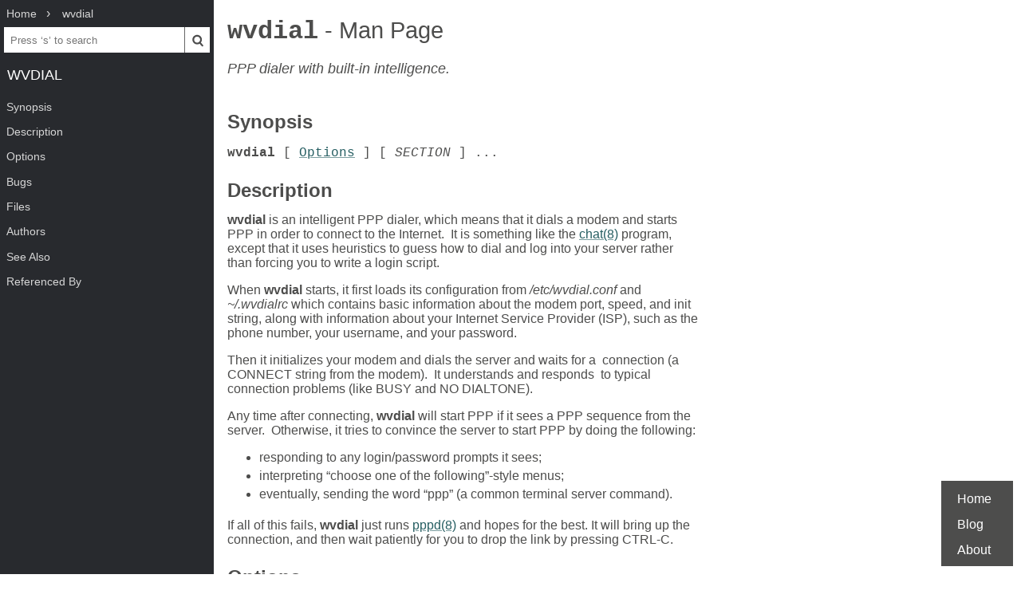

--- FILE ---
content_type: text/html; charset=UTF-8
request_url: https://www.mankier.com/1/wvdial
body_size: 4336
content:
<!doctype html><html lang=en><head><meta charset=utf-8><title>wvdial: PPP dialer with built-in intelligence. | Man Page | Commands | wvdial | ManKier</title><meta name=description content="wvdial is an intelligent PPP dialer, which means that it dials a modem and starts PPP in order to connect to the Internet."><link rel=canonical href=https://www.mankier.com/1/wvdial><meta name=viewport content="width=device-width,initial-scale=1"><link rel="apple-touch-icon" href="/img/icons/icon-192x192.png"><link rel=search type=application/opensearchdescription+xml title="Find man pages" href=/opensearch.xml><meta name=theme-color content=#4d4d4c><meta name=color-scheme content="light dark"><link rel=manifest href=/manifest.json><script async src="https://media.ethicalads.io/media/client/ethicalads.min.js"></script><link rel=stylesheet href=/css/man-page-5.css></head><body><div class=burger></div> <div id=menu> <div id=menu-fixed> <ol class=crumbs itemscope itemtype=http://schema.org/BreadcrumbList> <li itemprop=itemListElement itemscope itemtype=http://schema.org/ListItem> <a itemprop=item href=/ ><span itemprop=name>Home</span></a> <meta itemprop=position content=1> </li> <li itemprop=itemListElement itemscope itemtype=http://schema.org/ListItem> <a translate=no itemprop=item href=/package/wvdial><span itemprop=name>wvdial</span></a> <meta itemprop=position content=2> </li> </ol> <form action=/ id=ta> <input aria-label="Search man pages" id=ta-input name=q type=search autocomplete=off autocapitalize=off spellcheck=false autocorrect=off placeholder="Press ‘s’ to search"><button><img src=/img/search.svg alt=Search width=20 height=20></button> </form> <a translate=no href=# class=menu-heading>wvdial</a> </div> <nav id=menu-scroller> <ul class=nav-h2> <li><a href=#Synopsis>Synopsis</a></li><li><a href=#Description>Description</a></li><li><a href=#Options>Options</a></li><li><a href=#Bugs>Bugs</a></li><li><a href=#Files>Files</a></li><li><a href=#Authors>Authors</a></li><li><a href=#See_Also>See Also</a></li><li><a href=#Referenced_By>Referenced By</a> </li></ul> </nav> </div><main><div class="adaptive" data-ea-publisher="mankiercom" data-ea-type="text"></div><header><h1><a translate=no href=#>wvdial<span> - Man Page</span></a></h1><p>PPP dialer with built-in intelligence.</p></header><section id=Synopsis><a href=#Synopsis><h2>Synopsis</h2></a><p><code><strong>wvdial</strong> [ <a href=#Options>Options</a> ] [ <em>SECTION</em> ] ...</code></p></section><section id=Description><a href=#Description><h2>Description</h2></a><p><strong>wvdial</strong> is an intelligent PPP dialer, which means that it dials a modem and starts PPP in order to connect to the Internet.  It is something like the <a href=/8/chat>chat(8)</a> program, except that it uses heuristics to guess how to dial and log into your server rather than forcing you to write a login script.</p><p>When <strong>wvdial</strong> starts, it first loads its configuration from <em>/etc/wvdial.conf</em> and <em>~/.wvdialrc</em> which contains basic information about the modem port, speed, and init string, along with information about your Internet Service Provider (ISP), such as the phone number, your username, and your password.</p><p>Then it initializes your modem and dials the server and waits for a  connection (a CONNECT string from the modem).  It understands and responds  to typical connection problems (like BUSY and NO DIALTONE).</p><p>Any time after connecting, <strong>wvdial</strong> will start PPP if it sees a PPP sequence from the server.  Otherwise, it tries to convince the server to start PPP by doing the following:</p><ul><li class=p>responding to any login/password prompts it sees;</li><li class=p>interpreting “choose one of the following”-style menus;</li><li class=p>eventually, sending the word “ppp” (a common terminal server command).</li></ul><p>If all of this fails, <strong>wvdial</strong> just runs <a href=/8/pppd>pppd(8)</a> and hopes for the best. It will bring up the connection, and then wait patiently for you to drop the link by pressing CTRL-C.</p></section><section id=Options><a href=#Options><h2>Options</h2></a><p>Several options are recognized by <strong>wvdial</strong>.</p><dl><dt><a translate=no id=-c href=#-c>-c</a>,  <a translate=no id=--chat href=#--chat>--chat</a></dt><dd><p>Run wvdial as a chat replacement from within pppd, instead of the more normal method of having wvdial negotiate the connection and then call pppd.</p></dd><dt><strong><a translate=no id=-C href=#-C>-C</a>,  <a translate=no id=--config href=#--config>--config</a>=CONFIGFILE</strong></dt><dd><p>Run wvdial with CONFIGFILE as the configuration file, instead of <em>/etc/wvdial.conf</em>. This is mainly useful only if you want to have per-user configurations, or you want to avoid having dial-up information (usernames, passwords, calling card numbers, etc.) in a system wide configuration file.</p></dd><dt><a translate=no id=--remotename href=#--remotename>--remotename</a></dt><dd><p>Override the Remote Name setting in the dialer configuration section of the configuration file. This is mainly useful when you dial to multiple systems with the same user name and password, and you don't want to use inheritance to override this setting (which is the recommended way to do it).</p></dd><dt><a translate=no id=-n href=#-n>-n</a>,  <a translate=no id=--no-syslog href=#--no-syslog>--no-syslog</a></dt><dd><p>Don't output debug information to the syslog daemon (only useful together with <a translate=no href=#--chat>--chat</a>).</p></dd></dl><p><strong>wvdial</strong> is normally run without command line options, in which case it reads its configuration from the <em>[Dialer Defaults]</em> section of <em>/etc/wvdial.conf</em>. (The configuration file is described in more detail in <a href=/5/wvdial.conf>wvdial.conf(5)</a> manual page.)</p><p>One or more <em>SECTION</em>s of <em>/etc/wvdial.conf</em> may be specified on the command line.  Settings in these sections will override settings in <em>[Dialer Defaults]</em>.</p><p>For example, the command:</p><div class=indent-7><p><strong>wvdial phone2</strong></p></div><p>will read default options from the <em>[Dialer Defaults]</em> section, then override any or all of the options with those found in the <em>[Dialer phone2]</em> section.</p><p>If more than one section is specified, they are processed in the order they are given.  Each section will override all the sections that came before it.</p><p>For example, the command:</p><div class=indent-7><p><strong>wvdial phone2 pulse shh</strong></p></div><p>will read default options from the <em>[Dialer Defaults]</em> section, then override any or all of the options with those found in the <em>[Dialer phone2]</em> section, followed by the <em>[Dialer pulse]</em> section, and lastly the <em>[Dialer shh]</em> section.</p><p>Using this method, it is possible to easily configure <strong>wvdial</strong> to switch between different internet providers, modem init strings, account names, and so on without specifying the same configuration information over and over.</p></section><section id=Bugs><a href=#Bugs><h2>Bugs</h2></a><p>“Intelligent” programs are frustrating when they don't work right. This version of <strong>wvdial</strong> has only minimal support for disabling or overriding its “intelligence”, with the “Stupid Mode”, “Login Prompt”, and “Password  Prompt” options. So, in general if you have a nice ISP, it will probably work, and if you have a weird ISP, it might not.</p><p>Still, it's not much good if it doesn't work for you, right?  Don't be fooled by the fact that <strong>wvdial</strong> finally made it to version 1.00; it could well contain many bugs and  misfeatures.  Let us know if you have problems by sending e-mail to <strong>&lt;wvdial-list@lists.nit.ca&gt;</strong>.</p><p>You may encounter some error messages if you don't have write access to <strong>/etc/ppp/pap-secrets</strong> and <strong>/etc/ppp/chap-secrets</strong>. Unfortunately, there's really no nice way around this yet.</p></section><section id=Files><a href=#Files><h2>Files</h2></a><dl><dt>/etc/wvdial.conf</dt><dd><p>Configuration file which contains modem, dialing, and login information. See <a href=/5/wvdial.conf>wvdial.conf(5)</a>.</p></dd><dt>/dev/ttyS*</dt><dd><p>Serial port devices.</p></dd><dt>/etc/ppp/peers/wvdial</dt><dd><p>Required for correct authentication in pppd version 2.3.0 or newer.</p></dd><dt>/etc/ppp/{pap,chap}-secrets</dt><dd><p>Contains a list of usernames and passwords used by pppd for authentication. <strong>wvdial</strong> maintains this list automatically.</p></dd></dl></section><section id=Authors><a href=#Authors><h2>Authors</h2></a><p>Dave Coombs and Avery Pennarun for Net Integration Technologies. We would also like to thank SuSE and RedHat for adding a number of various cool features to <strong>wvdial</strong>. Thanks guys!</p></section><section id=See_Also><a href=#See_Also><h2>See Also</h2></a><p><a href=/5/wvdial.conf>wvdial.conf(5)</a>, <a href=/1/wvdialconf>wvdialconf(1)</a>, <a href=/8/pppd>pppd(8)</a>, <a href=/8/chat>chat(8)</a>.</p></section><section id=Referenced_By><a href=#Referenced_By><h2>Referenced By</h2></a><p><a href=/5/wvdial.conf>wvdial.conf(5)</a>, <a href=/1/wvdialconf>wvdialconf(1)</a>.</p><div class=man-page-info>December 2005 WvDial</div></section></main><footer><ul><li><a href=/ >Home</a><li><a href=/blog/ >Blog</a><li><a href=/about>About</a><li></ul></footer>
<script src=/js/bundle-4.js></script><script src=/js/man-page-1.js></script>
<script defer src="https://static.cloudflareinsights.com/beacon.min.js/vcd15cbe7772f49c399c6a5babf22c1241717689176015" integrity="sha512-ZpsOmlRQV6y907TI0dKBHq9Md29nnaEIPlkf84rnaERnq6zvWvPUqr2ft8M1aS28oN72PdrCzSjY4U6VaAw1EQ==" data-cf-beacon='{"version":"2024.11.0","token":"a235677dcded42be91e0a4eeb7e07744","r":1,"server_timing":{"name":{"cfCacheStatus":true,"cfEdge":true,"cfExtPri":true,"cfL4":true,"cfOrigin":true,"cfSpeedBrain":true},"location_startswith":null}}' crossorigin="anonymous"></script>
</body></html>